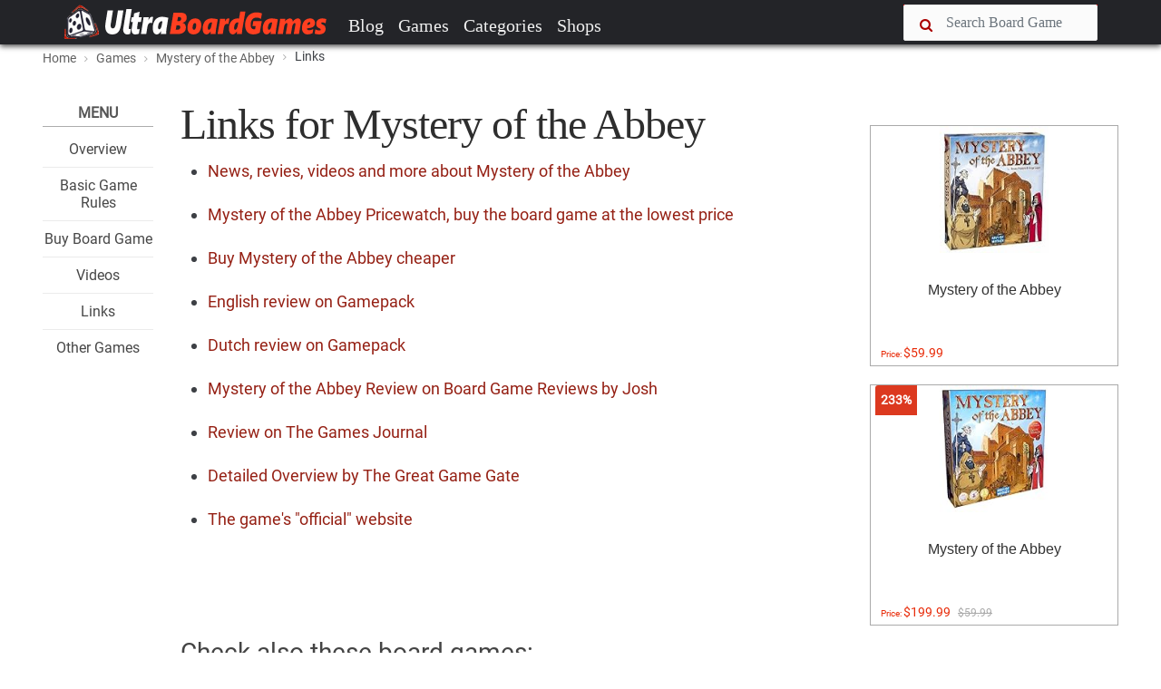

--- FILE ---
content_type: text/html; charset=UTF-8
request_url: https://www.ultraboardgames.com/mystery-of-the-abbey/links.php
body_size: 9235
content:
<!DOCTYPE html><html lang="en"><head><meta charset="utf-8"/>
<script>var __ezHttpConsent={setByCat:function(src,tagType,attributes,category,force,customSetScriptFn=null){var setScript=function(){if(force||window.ezTcfConsent[category]){if(typeof customSetScriptFn==='function'){customSetScriptFn();}else{var scriptElement=document.createElement(tagType);scriptElement.src=src;attributes.forEach(function(attr){for(var key in attr){if(attr.hasOwnProperty(key)){scriptElement.setAttribute(key,attr[key]);}}});var firstScript=document.getElementsByTagName(tagType)[0];firstScript.parentNode.insertBefore(scriptElement,firstScript);}}};if(force||(window.ezTcfConsent&&window.ezTcfConsent.loaded)){setScript();}else if(typeof getEzConsentData==="function"){getEzConsentData().then(function(ezTcfConsent){if(ezTcfConsent&&ezTcfConsent.loaded){setScript();}else{console.error("cannot get ez consent data");force=true;setScript();}});}else{force=true;setScript();console.error("getEzConsentData is not a function");}},};</script>
<script>var ezTcfConsent=window.ezTcfConsent?window.ezTcfConsent:{loaded:false,store_info:false,develop_and_improve_services:false,measure_ad_performance:false,measure_content_performance:false,select_basic_ads:false,create_ad_profile:false,select_personalized_ads:false,create_content_profile:false,select_personalized_content:false,understand_audiences:false,use_limited_data_to_select_content:false,};function getEzConsentData(){return new Promise(function(resolve){document.addEventListener("ezConsentEvent",function(event){var ezTcfConsent=event.detail.ezTcfConsent;resolve(ezTcfConsent);});});}</script>
<script>if(typeof _setEzCookies!=='function'){function _setEzCookies(ezConsentData){var cookies=window.ezCookieQueue;for(var i=0;i<cookies.length;i++){var cookie=cookies[i];if(ezConsentData&&ezConsentData.loaded&&ezConsentData[cookie.tcfCategory]){document.cookie=cookie.name+"="+cookie.value;}}}}
window.ezCookieQueue=window.ezCookieQueue||[];if(typeof addEzCookies!=='function'){function addEzCookies(arr){window.ezCookieQueue=[...window.ezCookieQueue,...arr];}}
addEzCookies([{name:"ezoab_101158",value:"mod275-c; Path=/; Domain=ultraboardgames.com; Max-Age=7200",tcfCategory:"store_info",isEzoic:"true",},{name:"ezosuibasgeneris-1",value:"fe4d550f-19da-4a7e-4fb7-fce22c3b280c; Path=/; Domain=ultraboardgames.com; Expires=Wed, 20 Jan 2027 18:10:13 UTC; Secure; SameSite=None",tcfCategory:"understand_audiences",isEzoic:"true",}]);if(window.ezTcfConsent&&window.ezTcfConsent.loaded){_setEzCookies(window.ezTcfConsent);}else if(typeof getEzConsentData==="function"){getEzConsentData().then(function(ezTcfConsent){if(ezTcfConsent&&ezTcfConsent.loaded){_setEzCookies(window.ezTcfConsent);}else{console.error("cannot get ez consent data");_setEzCookies(window.ezTcfConsent);}});}else{console.error("getEzConsentData is not a function");_setEzCookies(window.ezTcfConsent);}</script><script type="text/javascript" data-ezscrex='false' data-cfasync='false'>window._ezaq = Object.assign({"edge_cache_status":12,"edge_response_time":75,"url":"https://www.ultraboardgames.com/mystery-of-the-abbey/links.php"}, typeof window._ezaq !== "undefined" ? window._ezaq : {});</script><script type="text/javascript" data-ezscrex='false' data-cfasync='false'>window._ezaq = Object.assign({"ab_test_id":"mod275-c"}, typeof window._ezaq !== "undefined" ? window._ezaq : {});window.__ez=window.__ez||{};window.__ez.tf={};</script><script type="text/javascript" data-ezscrex='false' data-cfasync='false'>window.ezDisableAds = true;</script>
<script data-ezscrex='false' data-cfasync='false' data-pagespeed-no-defer>var __ez=__ez||{};__ez.stms=Date.now();__ez.evt={};__ez.script={};__ez.ck=__ez.ck||{};__ez.template={};__ez.template.isOrig=true;__ez.queue=__ez.queue||function(){var e=0,i=0,t=[],n=!1,o=[],r=[],s=!0,a=function(e,i,n,o,r,s,a){var l=arguments.length>7&&void 0!==arguments[7]?arguments[7]:window,d=this;this.name=e,this.funcName=i,this.parameters=null===n?null:w(n)?n:[n],this.isBlock=o,this.blockedBy=r,this.deleteWhenComplete=s,this.isError=!1,this.isComplete=!1,this.isInitialized=!1,this.proceedIfError=a,this.fWindow=l,this.isTimeDelay=!1,this.process=function(){f("... func = "+e),d.isInitialized=!0,d.isComplete=!0,f("... func.apply: "+e);var i=d.funcName.split("."),n=null,o=this.fWindow||window;i.length>3||(n=3===i.length?o[i[0]][i[1]][i[2]]:2===i.length?o[i[0]][i[1]]:o[d.funcName]),null!=n&&n.apply(null,this.parameters),!0===d.deleteWhenComplete&&delete t[e],!0===d.isBlock&&(f("----- F'D: "+d.name),m())}},l=function(e,i,t,n,o,r,s){var a=arguments.length>7&&void 0!==arguments[7]?arguments[7]:window,l=this;this.name=e,this.path=i,this.async=o,this.defer=r,this.isBlock=t,this.blockedBy=n,this.isInitialized=!1,this.isError=!1,this.isComplete=!1,this.proceedIfError=s,this.fWindow=a,this.isTimeDelay=!1,this.isPath=function(e){return"/"===e[0]&&"/"!==e[1]},this.getSrc=function(e){return void 0!==window.__ezScriptHost&&this.isPath(e)&&"banger.js"!==this.name?window.__ezScriptHost+e:e},this.process=function(){l.isInitialized=!0,f("... file = "+e);var i=this.fWindow?this.fWindow.document:document,t=i.createElement("script");t.src=this.getSrc(this.path),!0===o?t.async=!0:!0===r&&(t.defer=!0),t.onerror=function(){var e={url:window.location.href,name:l.name,path:l.path,user_agent:window.navigator.userAgent};"undefined"!=typeof _ezaq&&(e.pageview_id=_ezaq.page_view_id);var i=encodeURIComponent(JSON.stringify(e)),t=new XMLHttpRequest;t.open("GET","//g.ezoic.net/ezqlog?d="+i,!0),t.send(),f("----- ERR'D: "+l.name),l.isError=!0,!0===l.isBlock&&m()},t.onreadystatechange=t.onload=function(){var e=t.readyState;f("----- F'D: "+l.name),e&&!/loaded|complete/.test(e)||(l.isComplete=!0,!0===l.isBlock&&m())},i.getElementsByTagName("head")[0].appendChild(t)}},d=function(e,i){this.name=e,this.path="",this.async=!1,this.defer=!1,this.isBlock=!1,this.blockedBy=[],this.isInitialized=!0,this.isError=!1,this.isComplete=i,this.proceedIfError=!1,this.isTimeDelay=!1,this.process=function(){}};function c(e,i,n,s,a,d,c,u,f){var m=new l(e,i,n,s,a,d,c,f);!0===u?o[e]=m:r[e]=m,t[e]=m,h(m)}function h(e){!0!==u(e)&&0!=s&&e.process()}function u(e){if(!0===e.isTimeDelay&&!1===n)return f(e.name+" blocked = TIME DELAY!"),!0;if(w(e.blockedBy))for(var i=0;i<e.blockedBy.length;i++){var o=e.blockedBy[i];if(!1===t.hasOwnProperty(o))return f(e.name+" blocked = "+o),!0;if(!0===e.proceedIfError&&!0===t[o].isError)return!1;if(!1===t[o].isComplete)return f(e.name+" blocked = "+o),!0}return!1}function f(e){var i=window.location.href,t=new RegExp("[?&]ezq=([^&#]*)","i").exec(i);"1"===(t?t[1]:null)&&console.debug(e)}function m(){++e>200||(f("let's go"),p(o),p(r))}function p(e){for(var i in e)if(!1!==e.hasOwnProperty(i)){var t=e[i];!0===t.isComplete||u(t)||!0===t.isInitialized||!0===t.isError?!0===t.isError?f(t.name+": error"):!0===t.isComplete?f(t.name+": complete already"):!0===t.isInitialized&&f(t.name+": initialized already"):t.process()}}function w(e){return"[object Array]"==Object.prototype.toString.call(e)}return window.addEventListener("load",(function(){setTimeout((function(){n=!0,f("TDELAY -----"),m()}),5e3)}),!1),{addFile:c,addFileOnce:function(e,i,n,o,r,s,a,l,d){t[e]||c(e,i,n,o,r,s,a,l,d)},addDelayFile:function(e,i){var n=new l(e,i,!1,[],!1,!1,!0);n.isTimeDelay=!0,f(e+" ...  FILE! TDELAY"),r[e]=n,t[e]=n,h(n)},addFunc:function(e,n,s,l,d,c,u,f,m,p){!0===c&&(e=e+"_"+i++);var w=new a(e,n,s,l,d,u,f,p);!0===m?o[e]=w:r[e]=w,t[e]=w,h(w)},addDelayFunc:function(e,i,n){var o=new a(e,i,n,!1,[],!0,!0);o.isTimeDelay=!0,f(e+" ...  FUNCTION! TDELAY"),r[e]=o,t[e]=o,h(o)},items:t,processAll:m,setallowLoad:function(e){s=e},markLoaded:function(e){if(e&&0!==e.length){if(e in t){var i=t[e];!0===i.isComplete?f(i.name+" "+e+": error loaded duplicate"):(i.isComplete=!0,i.isInitialized=!0)}else t[e]=new d(e,!0);f("markLoaded dummyfile: "+t[e].name)}},logWhatsBlocked:function(){for(var e in t)!1!==t.hasOwnProperty(e)&&u(t[e])}}}();__ez.evt.add=function(e,t,n){e.addEventListener?e.addEventListener(t,n,!1):e.attachEvent?e.attachEvent("on"+t,n):e["on"+t]=n()},__ez.evt.remove=function(e,t,n){e.removeEventListener?e.removeEventListener(t,n,!1):e.detachEvent?e.detachEvent("on"+t,n):delete e["on"+t]};__ez.script.add=function(e){var t=document.createElement("script");t.src=e,t.async=!0,t.type="text/javascript",document.getElementsByTagName("head")[0].appendChild(t)};__ez.dot=__ez.dot||{};__ez.queue.addFileOnce('/detroitchicago/boise.js', '/detroitchicago/boise.js?gcb=195-9&cb=5', true, [], true, false, true, false);__ez.queue.addFileOnce('/parsonsmaize/abilene.js', '/parsonsmaize/abilene.js?gcb=195-9&cb=e80eca0cdb', true, [], true, false, true, false);__ez.queue.addFileOnce('/parsonsmaize/mulvane.js', '/parsonsmaize/mulvane.js?gcb=195-9&cb=e75e48eec0', true, ['/parsonsmaize/abilene.js'], true, false, true, false);__ez.queue.addFileOnce('/detroitchicago/birmingham.js', '/detroitchicago/birmingham.js?gcb=195-9&cb=539c47377c', true, ['/parsonsmaize/abilene.js'], true, false, true, false);</script>
<script data-ezscrex="false" type="text/javascript" data-cfasync="false">window._ezaq = Object.assign({"ad_cache_level":0,"adpicker_placement_cnt":0,"ai_placeholder_cache_level":0,"ai_placeholder_placement_cnt":-1,"domain":"ultraboardgames.com","domain_id":101158,"ezcache_level":1,"ezcache_skip_code":0,"has_bad_image":0,"has_bad_words":0,"is_sitespeed":0,"lt_cache_level":0,"response_size":18132,"response_size_orig":12368,"response_time_orig":77,"template_id":5,"url":"https://www.ultraboardgames.com/mystery-of-the-abbey/links.php","word_count":0,"worst_bad_word_level":0}, typeof window._ezaq !== "undefined" ? window._ezaq : {});__ez.queue.markLoaded('ezaqBaseReady');</script>
<script type='text/javascript' data-ezscrex='false' data-cfasync='false'>
window.ezAnalyticsStatic = true;

function analyticsAddScript(script) {
	var ezDynamic = document.createElement('script');
	ezDynamic.type = 'text/javascript';
	ezDynamic.innerHTML = script;
	document.head.appendChild(ezDynamic);
}
function getCookiesWithPrefix() {
    var allCookies = document.cookie.split(';');
    var cookiesWithPrefix = {};

    for (var i = 0; i < allCookies.length; i++) {
        var cookie = allCookies[i].trim();

        for (var j = 0; j < arguments.length; j++) {
            var prefix = arguments[j];
            if (cookie.indexOf(prefix) === 0) {
                var cookieParts = cookie.split('=');
                var cookieName = cookieParts[0];
                var cookieValue = cookieParts.slice(1).join('=');
                cookiesWithPrefix[cookieName] = decodeURIComponent(cookieValue);
                break; // Once matched, no need to check other prefixes
            }
        }
    }

    return cookiesWithPrefix;
}
function productAnalytics() {
	var d = {"pr":[6],"omd5":"25b65c84ab41a0cf1ee896e909a24330","nar":"risk score"};
	d.u = _ezaq.url;
	d.p = _ezaq.page_view_id;
	d.v = _ezaq.visit_uuid;
	d.ab = _ezaq.ab_test_id;
	d.e = JSON.stringify(_ezaq);
	d.ref = document.referrer;
	d.c = getCookiesWithPrefix('active_template', 'ez', 'lp_');
	if(typeof ez_utmParams !== 'undefined') {
		d.utm = ez_utmParams;
	}

	var dataText = JSON.stringify(d);
	var xhr = new XMLHttpRequest();
	xhr.open('POST','/ezais/analytics?cb=1', true);
	xhr.onload = function () {
		if (xhr.status!=200) {
            return;
		}

        if(document.readyState !== 'loading') {
            analyticsAddScript(xhr.response);
            return;
        }

        var eventFunc = function() {
            if(document.readyState === 'loading') {
                return;
            }
            document.removeEventListener('readystatechange', eventFunc, false);
            analyticsAddScript(xhr.response);
        };

        document.addEventListener('readystatechange', eventFunc, false);
	};
	xhr.setRequestHeader('Content-Type','text/plain');
	xhr.send(dataText);
}
__ez.queue.addFunc("productAnalytics", "productAnalytics", null, true, ['ezaqBaseReady'], false, false, false, true);
</script><base href="https://www.ultraboardgames.com/mystery-of-the-abbey/links.php"/>
 <title>Links for Mystery of the Abbey | UltraBoardGames</title>
    
 
 <meta http-equiv="X-UA-Compatible" content="IE=edge"/>
 <meta name="viewport" content="width=device-width, initial-scale=1.0, maximum-scale=1.0, user-scalable=no"/>
 <meta name="keywords" content="board game, boardgames, boardgame, board, games, game, hobby"/>
 <meta name="description" content="All information about boardgames. Reviews, tips, game rules, videos and links to the best board games, tabletop and card games."/>
 <meta name="author" content=""/>
    

 <link rel="shortcut icon" href="../img/favicon.ico"/>	

<link rel="preconnect" href="//pagead2.googlesyndication.com" crossorigin=""/>
<link rel="preconnect" href="//images-na.ssl-images-amazon.com" crossorigin=""/>
<link rel="preconnect" href="//z-na.amazon-adsystem.com" crossorigin=""/>
<link rel="preconnect" href="//go.ezoic.net" crossorigin=""/>

<link rel="preload" as="font" type="font/woff2" href="../css/fonts/roboto.woff2" crossorigin=""/>
<link rel="preload" as="font" type="font/woff2" href="../css/fonts/pt-serif.woff2" crossorigin=""/>

<link href="../plugins/font-awesome/css/font-awesome.min.css" rel="stylesheet" crossorigin=""/> 

<link rel="canonical" href="https://www.ultraboardgames.com/mystery-of-the-abbey/links.php"/>

<link href="../css/ub.css?v=12500" rel="stylesheet"/> 



<script async="" src="//pagead2.googlesyndication.com/pagead/js/adsbygoogle.js"></script> 

    

<script type='text/javascript'>
var ezoTemplate = 'orig_site';
var ezouid = '1';
var ezoFormfactor = '1';
</script><script data-ezscrex="false" type='text/javascript'>
var soc_app_id = '0';
var did = 101158;
var ezdomain = 'ultraboardgames.com';
var ezoicSearchable = 1;
</script></head>


<body class="fixed-header">
 <header> 


<nav id="navheader" class="navbar navbar-expand-md navbar-dark  fixed-top">
 <div class="container">
   
      <a class="navbar-brand" href="../index.php"><img src="../img/logo.png" alt=""/></a>
      <button class="navbar-toggler" type="button" data-toggle="collapse" data-target="#navbarCollapse" aria-controls="navbarCollapse" aria-expanded="false" aria-label="Toggle navigation">
        <span class="navbar-toggler-icon"></span>  
      </button>
      
      <span class="navbar-toggler" aria-expanded="false">
       <a href="#" data-toggle="modal-search">      
        <i class="fa fa-search"></i>
      </a>
      </span>

      <div class="collapse navbar-collapse" id="navbarCollapse">

        <ul class="navbar-nav mr-auto">
          <li class="nav-item">
            <a class="nav-link" href="../blog/">Blog</a>
          </li>
          <li class="nav-item">
            <a class="nav-link" href="../games.php">Games</a>
          </li>
          <li class="nav-item">
            <a class="nav-link" href="../category/">Categories</a>
          </li>
<!--          
          <li class="nav-item"><a class="nav-link" href="../play-online.php">Play</a></li>          
          <li class="nav-item"><a class="nav-link" href="../deals.php">Deals</a></li>
-->          
          <li class="nav-item"><a class="nav-link" href="../online-shops/">Shops</a></li>          
        </ul>

      <div class="nav-right">
        <form method="post" action="../search.php">
          <div class="form-group input-icon-left" id="search1">          
           <i class="fa fa-search"></i>
            <input type="text" class="form-control" size="16" name="search" placeholder="Search Board Game"/>
          </div>
          <a href="#" data-toggle="modal-search" id="searchtoggle1">
           <i class="fa fa-search"></i>
          </a>
          <input type="submit" name="searchsubmit" class="submitbutton"/>
        </form>
      </div>

      </div>

</div>  
    </nav>


<div class="modal-search">
    <div class="container">
      <form method="post" action="../search.php">
       <input type="text" class="form-control" id="search2" name="search" placeholder="Type Board Game to search..."/>
       <i class="fa fa-times close"></i>
       <input type="submit" name="searchsubmit" class="submitbutton"/>
      </form>
    </div>
</div>

</header>  
 
<div id="wrapper">

<section class="bg-grey-50 border-bottom-1 border-grey-300"><div class="container"><ol class="breadcrumb"> <li><a href="../index.php">Home</a></li> <li><a href="../games.php"><nobr>Games</nobr></a></li> <li><a href="../mystery-of-the-abbey/"><nobr>Mystery of the Abbey</nobr></a></li> <li class="active"><nobr>Links</nobr></li></ol></div></section>

<section class="padding-top-30 padding-bottom-50 padding-top-sm-20"><div class="container"><div class="row"><div class="col-xl-9 col-lg-10 col-md-12 "><div class="row"><div class="col-xl-2 col-lg-2 col-md-12"><div class="splitmenu"><div class="widget widget-list">
<div class="title">Menu</div>
<ul class="center">
<li><h4 class="widget-list-title"><a href="index.php">Overview</a></h4></li>
<li><h4 class="widget-list-title"><a href="game-rules.php">Basic Game Rules</a></h4></li>
<li><h4 class="widget-list-title"><a href="buy-mystery-of-the-abbey.php">Buy Board Game</a></h4></li>
<li><h4 class="widget-list-title"><a href="videos.php">Videos</a></h4></li>
<li><h4 class="widget-list-title"><a href="links.php">Links</a></h4></li>
<li><h4 class="widget-list-title"><a href="../">Other Games</a></h4></li>
</ul>
</div>

</div></div>
<div class="col-xl-10 col-lg-10 col-md-12"><div id="main" class="post post-single"><div id="ezoic-pub-ad-placeholder-101"></div><div class="post-header post-author"><div class="post-title"><h1>Links for Mystery of the Abbey</h1></div></div>

<ul>

<li><p><a href="http://www.boardgamesweb.com/mystery-of-the-abbey/" target="_blank" data-link="1">News, revies, videos and more about Mystery of the Abbey</a></p></li>

<li><p><a href="http://www.boardgamesale.com/mystery-of-the-abbey/" target="_blank" data-link="2">Mystery of the Abbey Pricewatch, buy the board game at the lowest price</a></p></li>

<li><p><a href="http://www.boardgameshops.com/mystery-of-the-abbey/" target="_blank" data-link="3">Buy Mystery of the Abbey cheaper</a></p></li>

<li><p><a href="http://www.gamepack.nl/gamepack/rec-mystabd1E.html" target="_blank" data-link="32754">English review on Gamepack</a></p></li>

<li><p><a href="http://www.gamepack.nl/gamepack/rec-mystabd1.html" target="_blank" data-link="32755">Dutch review on Gamepack</a></p></li>

<li><p><a href="http://www.boardgamereviewsbyjosh.com/2012/09/mystery-of-abbey-review.html" target="_blank" data-link="32733">Mystery of the Abbey Review on Board Game Reviews by Josh</a></p></li>

<li><p><a href="http://www.thegamesjournal.com/reviews/MysteryOfTheAbbey.shtml" target="_blank" data-link="32768">Review on The Games Journal</a></p></li>

<li><p><a href="http://greatgamegate.livejournal.com/20909.html" target="_blank" data-link="32759">Detailed Overview by The Great Game Gate</a></p></li>

<li><p><a href="http://www.mysteryoftheabbey.com" target="_blank" data-link="32774">The game&#39;s &#34;official&#34; website</a></p></li>

</ul><br/>

<style>.gamebadge { border-radius:10px; margin: 0px 5px 10px 0px;}</style>

<br/><br/>
<h3>Check also these board games:</h3>

<a href="../shadows-over-camelot/"><img src="../gfx/shadows-over-camelot.jpg" width="300" class="gamebadge" title="Shadows over Camelot"/></a><a href="../smallworld/"><img src="../gfx/small-world.jpg" width="300" class="gamebadge" title="Small World"/></a><a href="../kingsburg/"><img src="../gfx/kingsburg.jpg" width="300" class="gamebadge" title="Kingsburg"/></a><a href="../colosseum/"><img src="../gfx/colosseum.jpg" width="300" class="gamebadge" title="Colosseum"/></a><a href="../citadels/"><img src="../gfx/citadels.jpg" width="300" class="gamebadge" title="Citadels"/></a><a href="../snow-tails/"><img src="../gfx/snow-tails.jpg" width="300" class="gamebadge" title="Snow Tails"/></a><a href="../7wonders/"><img src="../gfx/7-wonders.jpg" width="300" class="gamebadge" title="7 Wonders"/></a><a href="../formula-d/"><img src="../gfx/formula-d.jpg" width="300" class="gamebadge" title="Formula D"/></a><a href="../pandemic/"><img src="../gfx/pandemic.jpg" width="300" class="gamebadge" title="Pandemic"/></a><a href="../alhambra/"><img src="../gfx/alhambra.jpg" width="300" class="gamebadge" title="Alhambra"/></a><a href="../mr-jack/"><img src="../gfx/mr-jack.jpg" width="300" class="gamebadge" title="Mr. Jack"/></a><a href="../lords-of-waterdeep/"><img src="../gfx/lords-of-waterdeep.jpg" width="300" class="gamebadge" title="Lords of Waterdeep"/></a><br/>



<br class="break"/>
<a href="index.php" class="nextpage">Continue Reading</a>

<div id="recommended_posts"></div>

<script src="../ub.js?v=1"></script>
<script>loadRecommandedPosts(953,3578);</script>

<br/><br/>
<div id="ezoic-pub-ad-placeholder-102"></div><div id="ezoic-pub-ad-placeholder-135"></div></div></div>
</div>
</div>



<!-- Column --><div class="col-xl-3 col-lg-2 "><div id="ezoic-pub-ad-placeholder-124"></div><br/><div class="widget widget-list">
<div class="row deals">

<div class="col-xl-12 col-lg-12 col-md-4 col-sm-4 col-xs-12"><div class="card"><a href="https://www.amazon.com/Days-of-Wonder-DOW-7001/dp/B00065AQ2Q?SubscriptionId=AKIAIE4XWXB5X22SADIQ&amp;tag=ultrstra-20&amp;linkCode=xm2&amp;camp=2025&amp;creative=165953&amp;creativeASIN=B00065AQ2Q" target="_blank" data-price="10662">
<div class="card-img"><img src="https://images-na.ssl-images-amazon.com/images/I/61vbn7qlrsL._SL160_.jpg" alt="" style="height:140px"/>
</div><div class="caption" style="height:100px"><h3 class="card-title">Mystery of the Abbey</h3></div><span class="card-price">Price: <b>$59.99</b></span></a></div></div>

<div class="col-xl-12 col-lg-12 col-md-4 col-sm-4 col-xs-12"><div class="card"><a href="https://www.amazon.com/Days-of-Wonder-DOW-7001/dp/B00065AQ2Q?tag=ultrstra-20" target="_blank" data-price="107386">
<div class="card-img"><img src="https://images-na.ssl-images-amazon.com/images/I/51VTaP1XrEL._SL160_.jpg" alt="" style="height:140px"/>
<div class="category"><span class="label label-danger">233%</span></div></div><div class="caption" style="height:100px"><h3 class="card-title">Mystery of the Abbey</h3></div><span class="card-price">Price: <b>$199.99</b><span class="oldprice">$59.99</span></span></a></div></div>

</div>


</div>

<div id="ezoic-pub-ad-placeholder-103"></div></div></div></div>
</section>



</div>
<!-- /#wrapper -->
 
<a href="#" id="totop" onclick="topFunction()"><i class="fa fa-chevron-up"></i></a>


<div class="bg-danger" style="height:30px"></div>


<footer>
 <div class="container">
 <div class="widget row">
 
   <div class="col-lg-6 col-md-6 col-sm-12 col-xs-12">
 	 <h4><i class="fa fa-codepen"></i> Ultra <span style="color:#fe4229">BoardGames</span></h4>
	 <p>This site is dedicated to promoting board games. Through extensive research, we bring everything you need to know about board games.</p>
   <p>Our mission is to produce engaging articles like reviews, tips and tricks, game rules, strategies, etc.  If you like the content of a board game on this site, please consider to buy the game. These games deserve it.</p>
   </div>

   <div class="col-lg-2 col-md-2"></div>
                
   <div class="col-lg-3 col-md-3 col-sm-12 col-xs-12">        
     <p><a href="../contact.php" rel="nofollow">Contact</a></p>
     <p><a href="../privacy.php">Privacy &amp; Disclaimer</a></p>         
   </div>
        			
 </div>
 </div>
		
 <div class="footer-bottom">
	<div class="container">© 2020 Ultra BoardGames. All rights reserved.</div>
 </div>
</footer>	

<div class="sticky-stopper"></div>

<div id="amzn-assoc-ad-7388e448-f41a-4173-bb40-bb3f004ca399"></div><script async="" src="//z-na.amazon-adsystem.com/widgets/onejs?MarketPlace=US&amp;adInstanceId=7388e448-f41a-4173-bb40-bb3f004ca399"></script>


<script src="../css/app.js?v=15"></script>

<script src="../css/bootstrap.js"></script>





    
<script>


(function(i,s,o,g,r,a,m){i['GoogleAnalyticsObject']=r;i[r]=i[r]||function(){
 (i[r].q=i[r].q||[]).push(arguments)},i[r].l=1*new Date();a=s.createElement(o),
 m=s.getElementsByTagName(o)[0];a.async=1;a.src=g;m.parentNode.insertBefore(a,m)
 })(window,document,'script','//www.google-analytics.com/analytics.js','ga');
 ga('create', 'UA-38157590-25', 'ultraboardgames.com');  
 dir='../';page_id=3578;ga('set', 'contentGroup3', '2019');ga('set', 'contentGroup1', '19apr'); ga('send', 'pageview');

	
</script>



<script data-cfasync="false">function _emitEzConsentEvent(){var customEvent=new CustomEvent("ezConsentEvent",{detail:{ezTcfConsent:window.ezTcfConsent},bubbles:true,cancelable:true,});document.dispatchEvent(customEvent);}
(function(window,document){function _setAllEzConsentTrue(){window.ezTcfConsent.loaded=true;window.ezTcfConsent.store_info=true;window.ezTcfConsent.develop_and_improve_services=true;window.ezTcfConsent.measure_ad_performance=true;window.ezTcfConsent.measure_content_performance=true;window.ezTcfConsent.select_basic_ads=true;window.ezTcfConsent.create_ad_profile=true;window.ezTcfConsent.select_personalized_ads=true;window.ezTcfConsent.create_content_profile=true;window.ezTcfConsent.select_personalized_content=true;window.ezTcfConsent.understand_audiences=true;window.ezTcfConsent.use_limited_data_to_select_content=true;window.ezTcfConsent.select_personalized_content=true;}
function _clearEzConsentCookie(){document.cookie="ezCMPCookieConsent=tcf2;Domain=.ultraboardgames.com;Path=/;expires=Thu, 01 Jan 1970 00:00:00 GMT";}
_clearEzConsentCookie();if(typeof window.__tcfapi!=="undefined"){window.ezgconsent=false;var amazonHasRun=false;function _ezAllowed(tcdata,purpose){return(tcdata.purpose.consents[purpose]||tcdata.purpose.legitimateInterests[purpose]);}
function _handleConsentDecision(tcdata){window.ezTcfConsent.loaded=true;if(!tcdata.vendor.consents["347"]&&!tcdata.vendor.legitimateInterests["347"]){window._emitEzConsentEvent();return;}
window.ezTcfConsent.store_info=_ezAllowed(tcdata,"1");window.ezTcfConsent.develop_and_improve_services=_ezAllowed(tcdata,"10");window.ezTcfConsent.measure_content_performance=_ezAllowed(tcdata,"8");window.ezTcfConsent.select_basic_ads=_ezAllowed(tcdata,"2");window.ezTcfConsent.create_ad_profile=_ezAllowed(tcdata,"3");window.ezTcfConsent.select_personalized_ads=_ezAllowed(tcdata,"4");window.ezTcfConsent.create_content_profile=_ezAllowed(tcdata,"5");window.ezTcfConsent.measure_ad_performance=_ezAllowed(tcdata,"7");window.ezTcfConsent.use_limited_data_to_select_content=_ezAllowed(tcdata,"11");window.ezTcfConsent.select_personalized_content=_ezAllowed(tcdata,"6");window.ezTcfConsent.understand_audiences=_ezAllowed(tcdata,"9");window._emitEzConsentEvent();}
function _handleGoogleConsentV2(tcdata){if(!tcdata||!tcdata.purpose||!tcdata.purpose.consents){return;}
var googConsentV2={};if(tcdata.purpose.consents[1]){googConsentV2.ad_storage='granted';googConsentV2.analytics_storage='granted';}
if(tcdata.purpose.consents[3]&&tcdata.purpose.consents[4]){googConsentV2.ad_personalization='granted';}
if(tcdata.purpose.consents[1]&&tcdata.purpose.consents[7]){googConsentV2.ad_user_data='granted';}
if(googConsentV2.analytics_storage=='denied'){gtag('set','url_passthrough',true);}
gtag('consent','update',googConsentV2);}
__tcfapi("addEventListener",2,function(tcdata,success){if(!success||!tcdata){window._emitEzConsentEvent();return;}
if(!tcdata.gdprApplies){_setAllEzConsentTrue();window._emitEzConsentEvent();return;}
if(tcdata.eventStatus==="useractioncomplete"||tcdata.eventStatus==="tcloaded"){if(typeof gtag!='undefined'){_handleGoogleConsentV2(tcdata);}
_handleConsentDecision(tcdata);if(tcdata.purpose.consents["1"]===true&&tcdata.vendor.consents["755"]!==false){window.ezgconsent=true;(adsbygoogle=window.adsbygoogle||[]).pauseAdRequests=0;}
if(window.__ezconsent){__ezconsent.setEzoicConsentSettings(ezConsentCategories);}
__tcfapi("removeEventListener",2,function(success){return null;},tcdata.listenerId);if(!(tcdata.purpose.consents["1"]===true&&_ezAllowed(tcdata,"2")&&_ezAllowed(tcdata,"3")&&_ezAllowed(tcdata,"4"))){if(typeof __ez=="object"&&typeof __ez.bit=="object"&&typeof window["_ezaq"]=="object"&&typeof window["_ezaq"]["page_view_id"]=="string"){__ez.bit.Add(window["_ezaq"]["page_view_id"],[new __ezDotData("non_personalized_ads",true),]);}}}});}else{_setAllEzConsentTrue();window._emitEzConsentEvent();}})(window,document);</script><script defer src="https://static.cloudflareinsights.com/beacon.min.js/vcd15cbe7772f49c399c6a5babf22c1241717689176015" integrity="sha512-ZpsOmlRQV6y907TI0dKBHq9Md29nnaEIPlkf84rnaERnq6zvWvPUqr2ft8M1aS28oN72PdrCzSjY4U6VaAw1EQ==" data-cf-beacon='{"version":"2024.11.0","token":"22b0a2c7858541b9a03ade073196f34f","r":1,"server_timing":{"name":{"cfCacheStatus":true,"cfEdge":true,"cfExtPri":true,"cfL4":true,"cfOrigin":true,"cfSpeedBrain":true},"location_startswith":null}}' crossorigin="anonymous"></script>
</body></html>